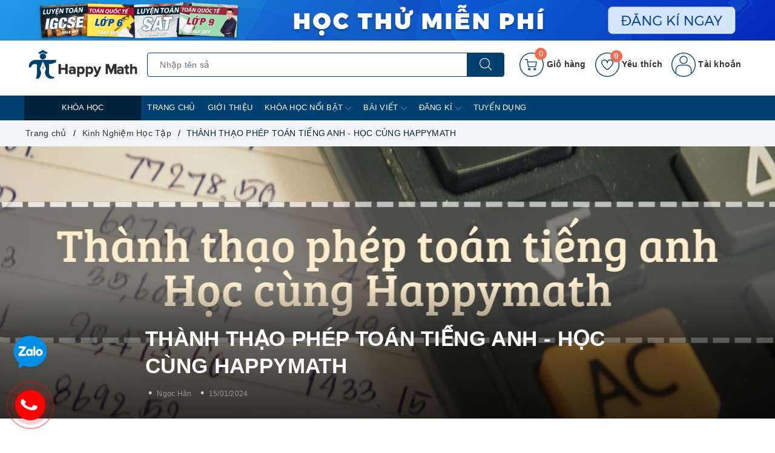

--- FILE ---
content_type: text/html; charset=utf-8
request_url: https://www.google.com/recaptcha/api2/aframe
body_size: 268
content:
<!DOCTYPE HTML><html><head><meta http-equiv="content-type" content="text/html; charset=UTF-8"></head><body><script nonce="mrPWZNhR0EUKz4yvDnx4sA">/** Anti-fraud and anti-abuse applications only. See google.com/recaptcha */ try{var clients={'sodar':'https://pagead2.googlesyndication.com/pagead/sodar?'};window.addEventListener("message",function(a){try{if(a.source===window.parent){var b=JSON.parse(a.data);var c=clients[b['id']];if(c){var d=document.createElement('img');d.src=c+b['params']+'&rc='+(localStorage.getItem("rc::a")?sessionStorage.getItem("rc::b"):"");window.document.body.appendChild(d);sessionStorage.setItem("rc::e",parseInt(sessionStorage.getItem("rc::e")||0)+1);localStorage.setItem("rc::h",'1768650748198');}}}catch(b){}});window.parent.postMessage("_grecaptcha_ready", "*");}catch(b){}</script></body></html>